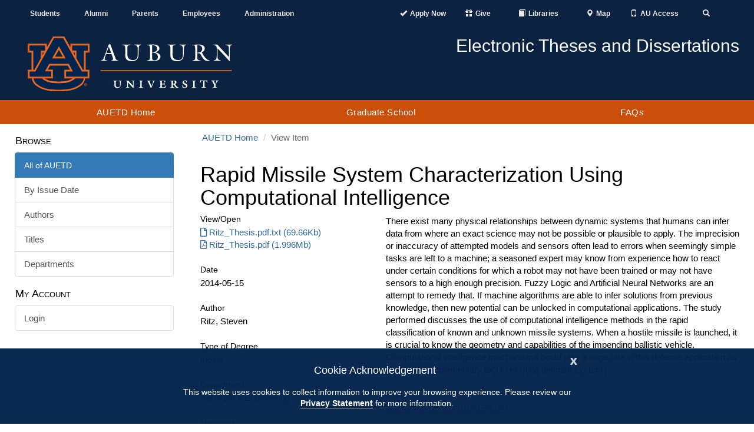

--- FILE ---
content_type: text/html;charset=utf-8
request_url: https://etd.auburn.edu/handle/10415/4169
body_size: 7613
content:
<!DOCTYPE html>
            <html lang="en">
            <head><META http-equiv="Content-Type" content="text/html; charset=UTF-8">
<meta content="IE=edge" http-equiv="X-UA-Compatible">
<meta content="width=device-width, initial-scale=1.0" name="viewport">
<meta content="1C5BF3373633582C07E5A787F5895B3B" name="msvalidate.01">
<title>Rapid Missile System Characterization Using Computational Intelligence</title>
<meta name="Generator" content="DSpace 6.4">
<link crossorigin="anonymous" integrity="sha384-HSMxcRTRxnN+Bdg0JdbxYKrThecOKuH5zCYotlSAcp1+c8xmyTe9GYg1l9a69psu" href="https://stackpath.bootstrapcdn.com/bootstrap/3.4.1/css/bootstrap.min.css" rel="stylesheet">
<link crossorigin="anonymous" integrity="sha384-UHRtZLI+pbxtHCWp1t77Bi1L4ZtiqrqD80Kn4Z8NTSRyMA2Fd33n5dQ8lWUE00s/" href="https://use.fontawesome.com/releases/v5.6.3/css/all.css" rel="stylesheet">
<link referrerpolicy="no-referrer" crossorigin="anonymous" integrity="sha512-ELV+xyi8IhEApPS/pSj66+Jiw+sOT1Mqkzlh8ExXihe4zfqbWkxPRi8wptXIO9g73FSlhmquFlUOuMSoXz5IRw==" href="https://cdnjs.cloudflare.com/ajax/libs/jqueryui/1.13.2/themes/base/jquery-ui.min.css" rel="stylesheet">
<link crossorigin="anonymous" href="https://cdn.auburn.edu/2016/_assets/css/global.min.css" rel="stylesheet">
<link href="/themes/Auburn/styles/main.css" rel="stylesheet">
<link href="https://cdn.auburn.edu/2016/_assets/ico/apple-touch-icon-144-precomposed.png" sizes="144x144" rel="apple-touch-icon-precomposed">
<link href="https://cdn.auburn.edu/2016/_assets/ico/apple-touch-icon-114-precomposed.png" sizes="114x114" rel="apple-touch-icon-precomposed">
<link href="https://cdn.auburn.edu/2016/_assets/ico/apple-touch-icon-72-precomposed.png" sizes="72x72" rel="apple-touch-icon-precomposed">
<link href="https://cdn.auburn.edu/2016/_assets/ico/apple-touch-icon-57-precomposed.png" rel="apple-touch-icon-precomposed">
<link href="https://cdn.auburn.edu/2016/_assets/ico/favicon.png" rel="shortcut icon">
<link type="application/opensearchdescription+xml" rel="search" href="https://etd.auburn.edu:443/open-search/description.xml" title="DSpace">
<script>
                //Clear default text of emty text areas on focus
                function tFocus(element)
                {
                if (element.value == ''){element.value='';}
                }
                //Clear default text of emty text areas on submit
                function tSubmit(form)
                {
                var defaultedElements = document.getElementsByTagName("textarea");
                for (var i=0; i != defaultedElements.length; i++){
                if (defaultedElements[i].value == ''){
                defaultedElements[i].value='';}}
                }
                //Disable pressing 'enter' key to submit a form (otherwise pressing 'enter' causes a submission to start over)
                function disableEnterKey(e)
                {
                var key;

                if(window.event)
                key = window.event.keyCode;     //Internet Explorer
                else
                key = e.which;     //Firefox and Netscape

                if(key == 13)  //if "Enter" pressed, then disable!
                return false;
                else
                return true;
                }
            </script><script src="https://use.typekit.net/xiy3wga.js"></script><script>try {
                    Typekit.load({async: true});
                } catch (e) {
                }</script><script src="https://cdn.auburn.edu/2016/_assets/js/classie.js"></script><script src="https://cdn.auburn.edu/2016/_assets/js/header_shrinker.js"></script>
<link rel="schema.DCTERMS" href="http://purl.org/dc/terms/" />
<link rel="schema.DC" href="http://purl.org/dc/elements/1.1/" />
<meta name="DC.contributor" content="Hartfield, Roy J." />
<meta name="DC.contributor" content="Smith, Alice E." />
<meta name="DC.contributor" content="Sinclair, Andrew" />
<meta name="DC.creator" content="Ritz, Steven" />
<meta name="DCTERMS.dateAccepted" content="2014-05-15T19:54:47Z" scheme="DCTERMS.W3CDTF" />
<meta name="DCTERMS.available" content="2014-05-15T19:54:47Z" scheme="DCTERMS.W3CDTF" />
<meta name="DCTERMS.issued" content="2014-05-15" scheme="DCTERMS.W3CDTF" />
<meta name="DC.identifier" content="http://hdl.handle.net/10415/4169" scheme="DCTERMS.URI" />
<meta name="DCTERMS.abstract" content="There exist many physical relationships between dynamic systems that humans can infer&#xD;&#xA;data from where an exact science may not be possible or plausible to apply. The imprecision&#xD;&#xA;or inaccuracy of attempted models and sensors often lead to errors when seemingly simple&#xD;&#xA;tasks are left to a machine; a seasoned expert may know from experience how to react under&#xD;&#xA;certain conditions for which a robot may not have been trained or may not have sensors to a&#xD;&#xA;high enough precision. Fuzzy Logic and Artificial Neural Networks are an attempt to remedy&#xD;&#xA;that. If machine algorithms are able to infer solutions from previous knowledge, then new&#xD;&#xA;potential can be unlocked in computational applications. The study performed discusses the&#xD;&#xA;use of computational intelligence methods in the rapid classification of known and unknown&#xD;&#xA;missile systems. When a hostile missile is launched, it is crucial to know the geometry and&#xD;&#xA;capabilities of the impending ballistic vehicle. Computational intelligence mechanisms could&#xD;&#xA;play a large role in this defense application as well as a complementary tool to existing&#xD;&#xA;defense systems." xml:lang="en_US" />
<meta name="DC.rights" content="EMBARGO_NOT_AUBURN" xml:lang="en_US" />
<meta name="DC.subject" content="Aerospace Engineering" xml:lang="en_US" />
<meta name="DC.title" content="Rapid Missile System Characterization Using Computational Intelligence" xml:lang="en_US" />
<meta name="DC.type" content="thesis" xml:lang="en_US" />
<meta content="Aerospace Engineering; thesis" name="citation_keywords">
<meta content="Rapid Missile System Characterization Using Computational Intelligence" name="citation_title">
<meta content="Ritz, Steven" name="citation_author">
<meta content="https://etd.auburn.edu/bitstream/10415/4169/2/Ritz_Thesis.pdf" name="citation_pdf_url">
<meta content="2014-05-15" name="citation_date">
<meta content="https://etd.auburn.edu/handle/10415/4169" name="citation_abstract_html_url">
</head><body class="headerlock headershrink">
<div style="display:none;" id="gdpr" class="content_row hidden-print">
<div role="contentinfo" class="alert alert-info">
<button type="button" id="cookieAcknowledge" data-dismiss="alert" class="close" aria-label="Close"><span aria-hidden="true">x</span></button>
<p class="h4">Cookie Acknowledgement</p>
<p class="h5">This website uses cookies to collect information to improve your browsing experience. Please review our 
                    <a style="font-weight: bold; border-bottom:1px solid #a1a1a1;" href="http://www.auburn.edu/privacy">Privacy Statement</a> for more information.
                </p>
</div>
</div>
<div aria-label="Main navigation and page content shortcuts" role="navigation" id="top">
<a href="#au_navigation" class="skip">Skip to Navigation</a><a href="#page_content" class="skip">Skip to Content</a>
</div>
<header role="banner">
<div class="pre_nav_container">
<div class="content_container clearfix">
<div class="col-md-5 hidden-xs" id="preheader_left">
<ul class="nav nav-justified">
<li>
<a href="http://www.auburn.edu/main/currentstudents.html">Students</a>
</li>
<li>
<a href="http://www.aualum.org/">Alumni</a>
</li>
<li>
<a href="http://www.auburn.edu/student_info/student_affairs/AUPA/index.php">Parents</a>
</li>
<li>
<a href="http://www.auburn.edu/main/employees.html">Employees</a>
</li>
<li>
<a href="http://www.auburn.edu/administration/">Administration</a>
</li>
</ul>
</div>
<div class="col-md-1 hidden-xs"></div>
<div class="col-md-6 col-xs-12" id="preheader_right">
<ul class="nav nav-justified collapse navbar-collapse">
<li class="pre_apply">
<a href="https://www.auburn.edu/admissions/attention-applicants.html"><span class="glyphicon glyphicon-ok"></span><span class="pre_nav_glyphlink">Apply Now</span></a>
</li>
<li class="pre_give">
<a href="https://www.auburn.edu/give"><span class="glyphicon glyphicon-gift"></span><span class="pre_nav_glyphlink">Give</span></a>
</li>
<li>
<a href="https://www.lib.auburn.edu/"><span class="glyphicon glyphicon-book"></span><span class="pre_nav_glyphlink">Libraries</span></a>
</li>
<li>
<a href="https://www.auburn.edu/map"><span class="glyphicon glyphicon-map-marker"></span><span class="pre_nav_glyphlink">Map</span></a>
</li>
<li>
<a href="https://auaccess.auburn.edu/"><span class="glyphicon glyphicon-phone"></span><span class="pre_nav_glyphlink">AU Access</span></a>
</li>
<li class="pre_search">
<a aria-expanded="false" data-target="#au_searchpanel" data-toggle="collapse" href="#"><span class="glyphicon glyphicon-search"><span class="sr-only">Toggle Search</span></span></a>
</li>
</ul>
<ul class="visible-xs clearfix preheader_right_mobile">
<li class="pre_apply">
<a href="https://www.auburn.edu/admissions/attention-applicants.html"><span class="glyphicon glyphicon-ok"></span><span class="pre_nav_glyphlink">Apply</span></a>
</li>
<li>
<a href="https://lib.auburn.edu/"><span class="glyphicon glyphicon-book"></span><span class="pre_nav_glyphlink">Libraries</span></a>
</li>
<li class="pre_give">
<a href="https://www.auburn.edu/give"><span class="glyphicon glyphicon-gift"></span><span class="pre_nav_glyphlink">Give</span></a>
</li>
<li class="pre_auaccess">
<a href="https://auaccess.auburn.edu/"><span class="glyphicon glyphicon-phone"></span><span class="pre_nav_glyphlink">AU Access</span></a>
</li>
</ul>
<div id="au_searchpanel" class="collapse">
<div class="visible-xs">
<ul class="visible-xs clearfix preheader_right_mobile2">
<li>
<a href="https://www.auburn.edu/map"><span class="glyphicon glyphicon-map-marker"></span><span class="pre_nav_glyphlink">Map</span></a>
</li>
<li>
<a href="https://www.auburn.edu/main/sitemap.php"><span class="glyphicon glyphicon-sort-by-alphabet"></span><span class="pre_nav_glyphlink">A-Z</span></a>
</li>
<li>
<a href="https://www.auburn.edu/main/auweb_campus_directory.html"><span class="glyphicon glyphicon-user"></span><span class="pre_nav_glyphlink">Find People</span></a>
</li>
</ul>
</div>
<div class="pre_nav_search clearfix">
<div class="col-md-4">
<a href="http://www.auburn.edu/main/sitemap.php" class="hidden-xs">A-Z</a> | 
                                    <a href="http://www.auburn.edu/main/auweb_campus_directory.html" class="hidden-xs">People Finder</a>
</div>
<div class="col-md-8 clearfix">
<form method="get" class="" action="https://search.auburn.edu">
<input style="width:100%;" placeholder="Search AU..." class="searchfield" role="search" aria-label="Auburn University Search" name="q" type="text"><input value="006456623919840955604:pinevfah6qm" name="cx" type="hidden"><input value="utf-8" name="ie" type="hidden">
</form>
</div>
</div>
</div>
</div>
</div>
</div>
<div class="header_logos_container">
<div class="content_container clearfix">
<div class="header_logo col-xs-7 col-sm-5 col-md-4">
<a href="http://www.auburn.edu"><img style="width:200px;" src="https://cdn.auburn.edu/2016/_assets/images/auburn-logo-horizontal-bw.png" class="visible-print" alt="Auburn University black and white logo"><img src="https://cdn.auburn.edu/2016/_assets/images/auburn-logo-horizontal.svg" class="hidden-print" alt="Auburn University logo"></a>
</div>
<div class="col-xs-5 col-sm-2 visible-xs hidden-print">
<div class="col-xs-6 mobile_button_menu">
<button type="button" data-toggle="collapse" data-target=".js-navbar-collapse" class="glyphicon glyphicon-menu-hamburger" aria-expanded="false"><span class="sr-only">Toggle navigation</span></button>
</div>
<div class="col-xs-6 mobile_button_search">
<button type="button" data-toggle="collapse" data-target="#au_searchpanel" class="glyphicon glyphicon-search" aria-expanded="false"><span class="sr-only">Toggle Search Area</span></button>
</div>
</div>
<div class="col-md-2 col-sm-1"></div>
<div class="header_secondary col-xs-12 col-sm-6 col-md-6 hidden-print">
<img src="https://cdn.auburn.edu/2016/_assets/images/thisisauburn_wide.svg" class="header_title_image" alt="This Is Auburn"><span class="unit_title">Electronic Theses and Dissertations</span><span class="unit_subtitle"></span>
</div>
</div>
</div>
<a class="skip" href="#page_content">Skip to Content</a>
<div class="au_nav_container clearfix" id="au_navigation">
<nav class="au_nav_links_container navbar navbar-default clearfix">
<div class="collapse navbar-collapse js-navbar-collapse ">
<ul class="nav-justified dropdown mega-dropdown clearfix">
<li class="dropdown">
<a class="dropdown-toggle" href="/" title="AUETD Home">AUETD Home</a>
</li>
<li class="dropdown">
<a target="_blank" rel="noreferrer noopener" title="The Auburn University Graduate School website will open in a new tab." href="https://graduate.auburn.edu/" class="dropdown-toggle">Graduate School</a>
</li>
<li class="dropdown">
<a target="_blank" rel="noreferrer noopener" title="Read information on AU ETD from the Auburn University Graduate School" href="https://graduate.auburn.edu/current-students/academic-resources/etd.php" class="dropdown-toggle">FAQs</a>
</li>
</ul>
<div class="nav nav-justified collapse in visible-xs"></div>
</div>
</nav>
</div>
</header>
<div class="page_content_spacer"></div>
<div class="page_content" id="page_content">
<div style="display: none;" class="content_row sidebarToggle">
<div class="content_container">
<button data-toggle="offcanvas" type="button" class="btn btn-default hidden-print hidden-md hidden-lg" id="sidebarToggle">View Nav &gt;</button>
</div>
</div>
<div class="content_row row-offcanvas row-offcanvas-left">
<div class="content_container">
<div class="hidden-print col-xs-6 col-sm-3 sidebar-offcanvas" id="sidebar">
<div id="ds-options" class="word-break hidden-print sidebar-content">
<span class="block ds-option-set-head h4">Browse</span>
<div id="aspect_viewArtifacts_Navigation_list_browse" class="ds-option-set list-group col-sm-12">
<div class="list-group-item active">
<span class="h5 list-group-item-heading h5">All of AUETD</span>
</div>
<a href="/browse?type=dateissued" class="list-group-item ds-option">By Issue Date</a><a href="/browse?type=author" class="list-group-item ds-option">Authors</a><a href="/browse?type=title" class="list-group-item ds-option">Titles</a><a href="/browse?type=subject" class="list-group-item ds-option">Departments</a>
</div>
<span class="block ds-option-set-head h4">My Account</span>
<div id="aspect_viewArtifacts_Navigation_list_account" class="list-group col-sm-12">
<a href="/login" class="list-group-item ds-option">Login</a>
</div>
</div>
</div>
<div class="col-xs-12 col-sm-12 col-md-9 col-lg-9" id="main-content">
<ol class="breadcrumb">
<li>
<a href="/">AUETD Home</a>
</li>
<li class="active">View Item</li>
</ol>
<div id="aspect_artifactbrowser_ItemViewer_div_item-view" class=" primary">
<!-- External Metadata URL: cocoon://metadata/handle/10415/4169/mets.xml-->
<h1 class="first-page-header">Rapid Missile System Characterization Using Computational Intelligence</h1>
<div class="row">
<div class="col-sm-4">
<div class="item-page-field-wrapper clearfix">
<h2 class="h5">View/<wbr></wbr>Open
	</h2>
<div>
<a href="/bitstream/handle/10415/4169/Ritz_Thesis.pdf.txt?sequence=3&isAllowed=y" class="pdf_file" aria-label="Download Ritz_Thesis.pdf.txt"><i aria-hidden="true" class="far fa-file"></i>Ritz_Thesis.pdf.txt (69.66Kb)</a>
</div>
<div>
<a href="/bitstream/handle/10415/4169/Ritz_Thesis.pdf?sequence=2&isAllowed=y" class="pdf_file" aria-label="Download Ritz_Thesis.pdf"><i aria-hidden="true" class="far fa-file-pdf"></i>Ritz_Thesis.pdf (1.996Mb)</a>
</div>
</div>
<div class="word-break item-page-field-wrapper">
<h2 class="h5">Date</h2>2014-05-15</div>
<div class="simple-item-view-authors item-page-field-wrapper">
<h2 class="h5">Author</h2>
<div>Ritz, Steven</div>
</div>
<div class="simple-item-view-date word-break item-page-field-wrapper">
<h2 class="h5">Type of Degree</h2>thesis</div>
<div class="simple-item-view-date word-break item-page-field-wrapper">
<h2 class="h5">Department</h2>
<p>Aerospace Engineering</p>
</div>
<div class="item-page-field-wrapper">
<h2 class="h5">Metadata</h2>
<a href="/handle/10415/4169?show=full">Show full item record</a>
</div>
</div>
<div class="col-sm-8">
<div class="simple-item-view-description item-page-field-wrapper">
<h2 class="visible-xs h5">Abstract</h2>
<p>There exist many physical relationships between dynamic systems that humans can infer&#13;
data from where an exact science may not be possible or plausible to apply. The imprecision&#13;
or inaccuracy of attempted models and sensors often lead to errors when seemingly simple&#13;
tasks are left to a machine; a seasoned expert may know from experience how to react under&#13;
certain conditions for which a robot may not have been trained or may not have sensors to a&#13;
high enough precision. Fuzzy Logic and Artificial Neural Networks are an attempt to remedy&#13;
that. If machine algorithms are able to infer solutions from previous knowledge, then new&#13;
potential can be unlocked in computational applications. The study performed discusses the&#13;
use of computational intelligence methods in the rapid classification of known and unknown&#13;
missile systems. When a hostile missile is launched, it is crucial to know the geometry and&#13;
capabilities of the impending ballistic vehicle. Computational intelligence mechanisms could&#13;
play a large role in this defense application as well as a complementary tool to existing&#13;
defense systems.</p>
</div>
<div class="item-page-field-wrapper">
<h2 class="h5">URI</h2>
<p>
<a href="http://hdl.handle.net/10415/4169">http://hdl.handle.net/10415/4169</a>
</p>
</div>
</div>
</div>
</div>
</div>
</div>
</div>
</div>
<footer>
<div class="content_container clearfix">
<div class="footer_col col-sm-4 col_1">
<div class="footer_col_logo">
<img alt="" src="//www.auburn.edu/template/2016/_assets/images/au_logos/brandingimage-02.png"></div>
</div>
<div class="footer_col col-sm-4 col_2">
<div class="col-xs-6">
<div class="h4">Contact</div>
<a target="_blank" rel="noreferrer noopener" href="https://www.google.com/maps/place/Samford+Hall,+182+S+College+St,+Auburn+University,+AL+36849/@32.6047401,-85.4849814,17z/data=!3m1!4b1!4m5!3m4!1s0x888cf31cea067167:0xbe475215b40ce95f!8m2!3d32.6047401!4d-85.4827927">
                        Auburn University<br>
                        Auburn, Alabama 36849</a>
<br>
<a href="tel:3348444000">(334) 844-4000</a>
<br>
<a target="_blank" rel="noreferrer noopener" href="http://www.auburn.edu/websitefeedback/">Website Feedback</a>
<br>
<a href="mailto:webmaster@auburn.edu">Webmaster</a>
</div>
<div class="col-xs-6">
<div class="h4">Connect</div>
<a target="_blank" rel="noreferrer noopener" title="Auburn University Facebook page" href="http://www.facebook.com/auburnu">Facebook</a>
<br>
<a target="_blank" rel="noreferrer noopener" title="Auburn University Twitter" href="http://twitter.com/auburnu">Twitter</a>
<br>
<a target="_blank" rel="noreferrer noopener" title="Auburn University Instagram" href="https://instagram.com/auburnu">Instagram</a>
<br>
<a target="_blank" rel="noreferrer noopener" title="Auburn University YouTube channel" href="http://www.youtube.com/AuburnUniversity">YouTube</a>
<br>
</div>
<div style="clear:both;"></div>
</div>
<div class="footer_col col-sm-4 col_3">
<br>
<br>
<a target="_blank" rel="noreferrer noopener" href="http://www.auburn.edu/accessibility">Campus Accessibility</a>
<br>
<a target="_blank" rel="noreferrer noopener" href="http://www.auburn.edu/privacy">Privacy Statement</a>
<br>
<a target="_blank" rel="noreferrer noopener" href="http://www.auburn.edu/copyright">Copyright &copy; <script>date = new Date(); document.write(date.getFullYear());</script></a>
</div>
</div>
<div class="to-top">
<a href="#top"><span class="sr-only">Back to Top</span></a>
</div>
</footer>
<script>if(!window.DSpace){window.DSpace={};}window.DSpace.context_path='';window.DSpace.theme_path='/themes/Auburn/';</script><script referrerpolicy="no-referrer" crossorigin="anonymous" integrity="sha512-aVKKRRi/Q/YV+4mjoKBsE4x3H+BkegoM/em46NNlCqNTmUYADjBbeNefNxYV7giUp0VxICtqdrbqU7iVaeZNXA==" src="https://cdnjs.cloudflare.com/ajax/libs/jquery/3.6.1/jquery.min.js"></script><script crossorigin="anonymous" integrity="sha384-aJ21OjlMXNL5UyIl/XNwTMqvzeRMZH2w8c5cRVpzpU8Y5bApTppSuUkhZXN0VxHd" src="https://stackpath.bootstrapcdn.com/bootstrap/3.4.1/js/bootstrap.min.js"></script><script referrerpolicy="no-referrer" crossorigin="anonymous" integrity="sha512-57oZ/vW8ANMjR/KQ6Be9v/+/h6bq9/l3f0Oc7vn6qMqyhvPd1cvKBRWWpzu0QoneImqr2SkmO4MSqU+RpHom3Q==" src="https://cdnjs.cloudflare.com/ajax/libs/jqueryui/1.13.2/jquery-ui.min.js"></script><script referrerpolicy="no-referrer" crossorigin="anonymous" integrity="sha512-O6R6IBONpEcZVYJAmSC+20vdsM07uFuGjFf0n/Zthm8sOFW+lAq/OK1WOL8vk93GBDxtMIy6ocbj6lduyeLuqQ==" src="https://cdnjs.cloudflare.com/ajax/libs/holder/2.9.8/holder.min.js"></script><script referrerpolicy="no-referrer" crossorigin="anonymous" integrity="sha512-RNLkV3d+aLtfcpEyFG8jRbnWHxUqVZozacROI4J2F1sTaDqo1dPQYs01OMi1t1w9Y2FdbSCDSQ2ZVdAC8bzgAg==" src="https://cdnjs.cloudflare.com/ajax/libs/handlebars.js/4.7.7/handlebars.min.js"></script><script referrerpolicy="no-referrer" crossorigin="anonymous" integrity="sha512-2ImtlRlf2VVmiGZsjm9bEyhjGW4dU7B6TNwh/hx/iSByxNENtj3WVE6o/9Lj4TJeVXPi4bnOIMXFIJJAeufa0A==" src="https://cdnjs.cloudflare.com/ajax/libs/select2/4.0.13/js/select2.min.js"></script><script src="/themes/Auburn/scripts/theme.js" type="text/javascript"> </script><script async="" src="https://www.googletagmanager.com/gtag/js?id=G-D9BHHD6CKQ"></script><script>
                window.dataLayer = window.dataLayer || [];
                function gtag(){dataLayer.push(arguments);}
                gtag('js', new Date());

                gtag('config', 'G-D9BHHD6CKQ', {'anonymize_ip': true});
            </script><script>
                function GATC() {
                    (function(i,s,o,g,r,a,m){i['GoogleAnalyticsObject']=r;i[r]=i[r]||function(){
                    (i[r].q=i[r].q||[]).push(arguments)},i[r].l=1*new Date();a=s.createElement(o),
                    m=s.getElementsByTagName(o)[0];a.async=1;a.src=g;m.parentNode.insertBefore(a,m)
                    })(window,document,'script','//www.google-analytics.com/analytics.js','ga');

                    ga('create', 'UA-2228003-3', 'auto');  // AU Tracker
                    ga('create', 'UA-4810662-15', 'auto', 'AUETD');  // Your Tracker Code
                    
                    ga('set', 'anonymizeIp', true); // Anonymize IP

                    ga('send', 'pageview');
                    ga('AUETD.send', 'pageview');
                 };
            </script>
</body></html>


--- FILE ---
content_type: text/css;charset=ISO-8859-1
request_url: https://etd.auburn.edu/themes/Auburn/styles/main.css
body_size: 2735
content:
::-moz-selection{color:#fff;background:#f68026}::selection{color:#fff;background:#f68026}a>i{padding-right:4px}.clearPadding{padding:0}ul.ds-simple-list.vocabulary ul{list-style:none}header .navbar-brand img{height:22px}@media(max-width: 767px){table.ds-gloss-list{-ms-word-break:break-all;word-break:break-all;word-break:break-word;-webkit-hyphens:auto;-moz-hyphens:auto;hyphens:auto}}table#aspect_administrative_ControlPanel_table_users a{-ms-word-break:break-all;word-break:break-all;word-break:break-word;-webkit-hyphens:auto;-moz-hyphens:auto;hyphens:auto}.ds-table .checkbox{margin-top:0;margin-bottom:0}.ds-table .checkbox input[type=checkbox]{top:0}span.bold{font-weight:bold}p.pre{white-space:pre}.break-all{-ms-word-break:break-all;word-break:break-all;word-wrap:break-word}.menu-icon-header{color:#fff;font-size:24px;position:absolute;left:0;top:20px}.menu-icon-nav{color:#fff;display:block;font-size:18px;position:relative;right:-380px}.page-header{border:none;padding:0 0 10px 0;margin:0;font-weight:normal}.pagination>.disabled>span,.pagination>.disabled>span:hover,.pagination>.disabled>span:focus,.pagination>.disabled>a,.pagination>.disabled>a:hover,.pagination>.disabled>a:focus{color:#6c757d;pointer-events:none;cursor:auto;background-color:#fff;border-color:#dee2e6}.frontPageSrchBlock{display:block;padding:10px 0 30px 15px}.frontPageSearchHeader{color:#000;padding:10px 0 0 0}.frontPageSrchFormLabel{color:#000;padding:0 0 0 15px}.submissionMsgRow{margin-bottom:15px}a.list-group-item{padding-right:0}a.list-group-item.active{background-color:#496e9c;border-color:#496e9c;color:#fff}div.list-group-item.ds-option.selected{padding:7px 15px;color:#000}.btn.active{-webkit-box-shadow:none;box-shadow:none}.btn.active:focus{outline:0;outline-offset:0}.btn-default.active{color:#fff;background-color:#f68026;border-color:#f68026}.btn-default.active:focus{color:#fff;background-color:#f68026;border-color:#f68026}.btn-default.active:hover{color:#fff;background-color:#f68026;border-color:#f68026}@media screen and (max-width: 991px){.row-offcanvas{position:relative;-webkit-transition:all .25s ease-out;-moz-transition:all .25s ease-out;transition:all .25s ease-out}.row-offcanvas-right{right:0}.row-offcanvas-left{left:0}.row-offcanvas-right .col-xs-6.col-sm-3.sidebar-offcanvas{right:-50%}.row-offcanvas-left .col-xs-6.col-sm-3.sidebar-offcanvas{left:-50%}.row-offcanvas-right.active{right:50%}.row-offcanvas-left.active{left:50%}.col-xs-6.col-sm-3.sidebar-offcanvas{position:absolute;top:0;width:50%}}@media screen and (max-width: 767px){.row-offcanvas-right .col-xs-6.col-sm-3.sidebar-offcanvas{right:-100%}.row-offcanvas-left .col-xs-6.col-sm-3.sidebar-offcanvas{left:-100%}.row-offcanvas-right.active{right:100%}.row-offcanvas-right.active #main-content{padding-right:30px}.row-offcanvas-right.active .col-xs-6.col-sm-3.sidebar-offcanvas{margin-right:30px}.row-offcanvas-left.active{left:95%}.row-offcanvas-left.active #main-content{padding-left:30px}.row-offcanvas-left.active .col-xs-6.col-sm-3.sidebar-offcanvas{margin-left:30px}.col-xs-6.col-sm-3.sidebar-offcanvas{width:100%}}.sidebar-content a:focus,.sidebar-content a:hover{border-left:4px solid #496e9c;color:#000;background-color:rgba(0,0,0,0)}.ds-option-set-head{color:#000;min-height:1px;padding-right:15px;padding-left:1px;font-variant:small-caps}.progress-btn.btn-success{color:#fff;background-color:#03244d;border-color:#eee}.progress-btn.btn-success:hover,.progress-btn.btn-success:focus,.progress-btn.btn-success.focus,.progress-btn.btn-success:active,.progress-btn.btn-success.active,.open>.progress-btn.btn-success.dropdown-toggle{color:#fff;background-color:#496e9c;border-color:#eee}.progress-btn.btn-success:active,.progress-btn.btn-success.active,.open>.progress-btn.btn-success.dropdown-toggle{background-image:none;color:#333;background-color:#e6e6e6;border-color:#adadad}.progress-btn.btn-success.disabled,.progress-btn.btn-success.disabled:hover,.progress-btn.btn-success.disabled:focus,.progress-btn.btn-success.disabled.focus,.progress-btn.btn-success.disabled:active,.progress-btn.btn-success.disabled.active,.progress-btn.btn-success[disabled],.progress-btn.btn-success[disabled]:hover,.progress-btn.btn-success[disabled]:focus,.progress-btn.btn-success[disabled].focus,.progress-btn.btn-success[disabled]:active,.progress-btn.btn-success[disabled].active,fieldset[disabled] .progress-btn.btn-success,fieldset[disabled] .progress-btn.btn-success:hover,fieldset[disabled] .progress-btn.btn-success:focus,fieldset[disabled] .progress-btn.btn-success.focus,fieldset[disabled] .progress-btn.btn-success:active,fieldset[disabled] .progress-btn.btn-success.active{opacity:.65}.progress-btn.btn-success .badge{color:#03244d;background-color:#fff}label{font-weight:bold;font-size:1.1em}span.control-label{font-weight:bold;font-size:1.1em}span.control-label.required:before{content:"*";padding-right:4px;color:red;font-weight:normal;font-size:1em}span.control-label.required:after{content:""}.control-label.required:before{content:"*";padding-right:4px;color:red;font-weight:normal;font-size:1em}.control-label.required:after{content:""}.ds-form-label{font-size:1em;font-weight:700}.ds-form-label.browse-form-label{padding-bottom:3px}.ds-gloss-list-label{font-size:1em;font-weight:700;padding-bottom:3px}.ds-composite-component.control-label{font-size:1em;font-weight:normal;color:#000}.checkbox>label,.radio>label{margin:0;font-size:1em}.ds-previous-values>div{padding:5px 0 5px 30px;margin-bottom:5px}.ds-previous-values>div:nth-child(odd){border:1px solid #ddd;background-color:#f9f9f9}.ds-previous-values button{margin-top:10px}.btn-group{padding-top:10px;padding-bottom:10px}.ds-form-list>div.ds-form-item{margin-bottom:7px}.ds-form-list>div.ds-form-sublist{margin-bottom:5px}.ds-form-list>div:last-child{margin-top:15px}.searchActionsBlock{padding-bottom:20px}.ds-radio-field{padding-left:11px}.help-block{color:#000}input[type=file]{display:block;width:100%;height:34px;padding:6px 12px;font-size:14px;line-height:1.42857143;color:#555}.community-browser-row{padding-bottom:10px}.community-browser-row a{line-height:30px;font-size:18px}.community-browser-row a i{border:1px solid red;padding-right:0}.ds-simple-list li,.dropdown-menu li,.ds-artifact-list li,.nav-tabs li,.ds-progress-list li,.list-unstyled li{background:none}.ds-artifact-list>li,.ds-info-list>li{padding-bottom:10px;padding-left:0;padding-right:8px}.ds-artifact-list>li:nth-child(even),.ds-info-list>li:nth-child(even){border:1px solid #eee;background-color:#f9f9f9}.ds-info-list{margin-bottom:20px}.ds-info-list>div.ds-info-row{padding:10px 0}.ds-info-list>div.ds-info-row:nth-child(even){border:1px solid #ddd;background-color:#f9f9f9}.ds-info-list>div.ds-info-row>div>span.ds-gloss-list-label{font-weight:normal}.secondary{padding-bottom:15px}.recent-submission div.ds-artifact-item{margin-bottom:0;padding-bottom:10px}.recent-submission div.ds-artifact-item:nth-child(even){border:1px solid #eee;background-color:#f9f9f9}.recent-submission div.artifact-title{margin-bottom:3px;margin-top:7px}.recent-submission div.author,.recent-submission div.publisher-date{color:#000}.browse-results{padding-bottom:15px}.browse-results .ds-artifact-item{padding-bottom:10px}.browse-results .ds-artifact-item.even{border:1px solid #eee;background-color:#f9f9f9}.browse-results .ds-artifact-item>div.artifact-description>a:visited{color:purple}.browse-results .ds-artifact-item>div.artifact-description>div.artifact-info>span.embargo-info{margin-left:15px}.browse-results .ds-artifact-item>div.artifact-description>div.artifact-info>span.embargo-info>i.fa-lock{color:red}.pagination>li{background:none;display:inline}.simple-item-view-description>div{padding-right:10px}.item-view-toggle{padding-top:15px}.item-page-field-wrapper{width:100%;max-width:100%;margin-bottom:25px;word-break:break-word}.item-page-field-wrapper h2.h5{padding:0 0 4px 0}.file-wrapper{padding-top:10px}.file-wrapper.fa-file-pdf{color:#496e9c}.file-wrapper.fa-file-text{color:#496e9c}.file-wrapper.pdf-icon{color:red}.fa-file-text{color:#496e9c}.fa-file-pdf{color:#496e9c}.fa-lock,.pdf-icon{color:red}.detailViewCollectionListWrapper{padding-bottom:15px}dd,dt{margin-bottom:3px}.ds-gloss-list>div.row{padding-bottom:5px}.ds-gloss-list>div.row>div:first-child{padding-left:0}div.ds-logo-wrapper{margin-bottom:15px}.control-panel-list{border:1px solid #eee;background-color:#f9f9f9;padding-bottom:10px;margin-bottom:20px}.control-panel-list dt{text-align:left;width:50%}.control-panel-list dd,.control-panel-list dt{margin-bottom:3px}.well{background-color:#fff;border:none;border-radius:0;box-shadow:none}.select2-container--default .select2-selection--multiple{border-color:#ccc}.select2-selection__rendered>li,.select2-results__options>li{background:none}@media print{.pre_nav_container{display:none}.au_navigation{display:none}.content_topper{display:none}.breadcrumb{display:none}.sidebar-nav{display:none}footer{display:none}.sidebar-offcanvas{display:none}.frontPageSrchBlock{display:none}}
